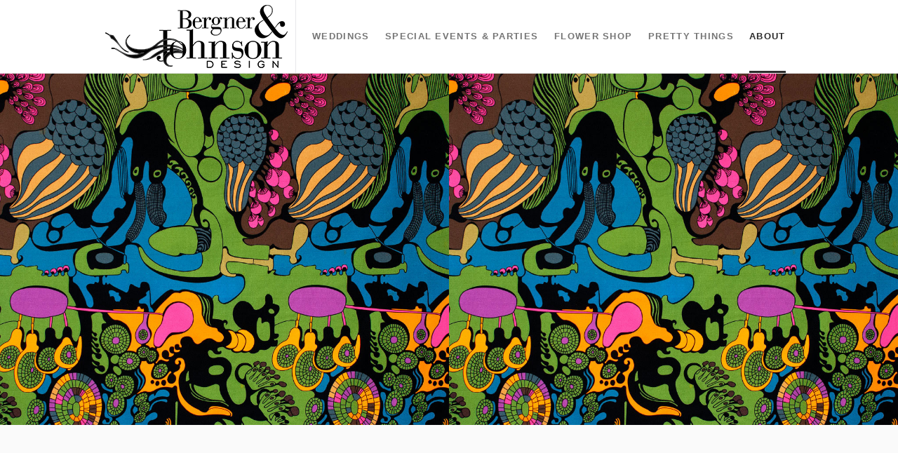

--- FILE ---
content_type: text/html; charset=UTF-8
request_url: https://bergnerandjohnson.com/about/
body_size: 10156
content:
<!DOCTYPE html>
<html lang="en-US" class="cmsmasters_html">
<head>
<meta charset="UTF-8" />
<meta name="viewport" content="width=device-width, initial-scale=1, maximum-scale=1" />
<meta name="format-detection" content="telephone=no" />
<link rel="profile" href="//gmpg.org/xfn/11" />
<link rel="pingback" href="https://bergnerandjohnson.com/xmlrpc.php" />
<title>About &#8211; Bergner &amp; Johnson</title>
<meta name='robots' content='max-image-preview:large' />
<link rel="alternate" type="application/rss+xml" title="Bergner &amp; Johnson &raquo; Feed" href="https://bergnerandjohnson.com/feed/" />
<link rel="alternate" type="application/rss+xml" title="Bergner &amp; Johnson &raquo; Comments Feed" href="https://bergnerandjohnson.com/comments/feed/" />
<script type="text/javascript">
window._wpemojiSettings = {"baseUrl":"https:\/\/s.w.org\/images\/core\/emoji\/14.0.0\/72x72\/","ext":".png","svgUrl":"https:\/\/s.w.org\/images\/core\/emoji\/14.0.0\/svg\/","svgExt":".svg","source":{"concatemoji":"https:\/\/bergnerandjohnson.com\/wp-includes\/js\/wp-emoji-release.min.js?ver=6.3.1"}};
/*! This file is auto-generated */
!function(i,n){var o,s,e;function c(e){try{var t={supportTests:e,timestamp:(new Date).valueOf()};sessionStorage.setItem(o,JSON.stringify(t))}catch(e){}}function p(e,t,n){e.clearRect(0,0,e.canvas.width,e.canvas.height),e.fillText(t,0,0);var t=new Uint32Array(e.getImageData(0,0,e.canvas.width,e.canvas.height).data),r=(e.clearRect(0,0,e.canvas.width,e.canvas.height),e.fillText(n,0,0),new Uint32Array(e.getImageData(0,0,e.canvas.width,e.canvas.height).data));return t.every(function(e,t){return e===r[t]})}function u(e,t,n){switch(t){case"flag":return n(e,"\ud83c\udff3\ufe0f\u200d\u26a7\ufe0f","\ud83c\udff3\ufe0f\u200b\u26a7\ufe0f")?!1:!n(e,"\ud83c\uddfa\ud83c\uddf3","\ud83c\uddfa\u200b\ud83c\uddf3")&&!n(e,"\ud83c\udff4\udb40\udc67\udb40\udc62\udb40\udc65\udb40\udc6e\udb40\udc67\udb40\udc7f","\ud83c\udff4\u200b\udb40\udc67\u200b\udb40\udc62\u200b\udb40\udc65\u200b\udb40\udc6e\u200b\udb40\udc67\u200b\udb40\udc7f");case"emoji":return!n(e,"\ud83e\udef1\ud83c\udffb\u200d\ud83e\udef2\ud83c\udfff","\ud83e\udef1\ud83c\udffb\u200b\ud83e\udef2\ud83c\udfff")}return!1}function f(e,t,n){var r="undefined"!=typeof WorkerGlobalScope&&self instanceof WorkerGlobalScope?new OffscreenCanvas(300,150):i.createElement("canvas"),a=r.getContext("2d",{willReadFrequently:!0}),o=(a.textBaseline="top",a.font="600 32px Arial",{});return e.forEach(function(e){o[e]=t(a,e,n)}),o}function t(e){var t=i.createElement("script");t.src=e,t.defer=!0,i.head.appendChild(t)}"undefined"!=typeof Promise&&(o="wpEmojiSettingsSupports",s=["flag","emoji"],n.supports={everything:!0,everythingExceptFlag:!0},e=new Promise(function(e){i.addEventListener("DOMContentLoaded",e,{once:!0})}),new Promise(function(t){var n=function(){try{var e=JSON.parse(sessionStorage.getItem(o));if("object"==typeof e&&"number"==typeof e.timestamp&&(new Date).valueOf()<e.timestamp+604800&&"object"==typeof e.supportTests)return e.supportTests}catch(e){}return null}();if(!n){if("undefined"!=typeof Worker&&"undefined"!=typeof OffscreenCanvas&&"undefined"!=typeof URL&&URL.createObjectURL&&"undefined"!=typeof Blob)try{var e="postMessage("+f.toString()+"("+[JSON.stringify(s),u.toString(),p.toString()].join(",")+"));",r=new Blob([e],{type:"text/javascript"}),a=new Worker(URL.createObjectURL(r),{name:"wpTestEmojiSupports"});return void(a.onmessage=function(e){c(n=e.data),a.terminate(),t(n)})}catch(e){}c(n=f(s,u,p))}t(n)}).then(function(e){for(var t in e)n.supports[t]=e[t],n.supports.everything=n.supports.everything&&n.supports[t],"flag"!==t&&(n.supports.everythingExceptFlag=n.supports.everythingExceptFlag&&n.supports[t]);n.supports.everythingExceptFlag=n.supports.everythingExceptFlag&&!n.supports.flag,n.DOMReady=!1,n.readyCallback=function(){n.DOMReady=!0}}).then(function(){return e}).then(function(){var e;n.supports.everything||(n.readyCallback(),(e=n.source||{}).concatemoji?t(e.concatemoji):e.wpemoji&&e.twemoji&&(t(e.twemoji),t(e.wpemoji)))}))}((window,document),window._wpemojiSettings);
</script>
<style type="text/css">
img.wp-smiley,
img.emoji {
	display: inline !important;
	border: none !important;
	box-shadow: none !important;
	height: 1em !important;
	width: 1em !important;
	margin: 0 0.07em !important;
	vertical-align: -0.1em !important;
	background: none !important;
	padding: 0 !important;
}
</style>
	<link rel='stylesheet' id='wp-block-library-css' href='https://bergnerandjohnson.com/wp-includes/css/dist/block-library/style.min.css?ver=6.3.1' type='text/css' media='all' />
<style id='classic-theme-styles-inline-css' type='text/css'>
/*! This file is auto-generated */
.wp-block-button__link{color:#fff;background-color:#32373c;border-radius:9999px;box-shadow:none;text-decoration:none;padding:calc(.667em + 2px) calc(1.333em + 2px);font-size:1.125em}.wp-block-file__button{background:#32373c;color:#fff;text-decoration:none}
</style>
<style id='global-styles-inline-css' type='text/css'>
body{--wp--preset--color--black: #000000;--wp--preset--color--cyan-bluish-gray: #abb8c3;--wp--preset--color--white: #ffffff;--wp--preset--color--pale-pink: #f78da7;--wp--preset--color--vivid-red: #cf2e2e;--wp--preset--color--luminous-vivid-orange: #ff6900;--wp--preset--color--luminous-vivid-amber: #fcb900;--wp--preset--color--light-green-cyan: #7bdcb5;--wp--preset--color--vivid-green-cyan: #00d084;--wp--preset--color--pale-cyan-blue: #8ed1fc;--wp--preset--color--vivid-cyan-blue: #0693e3;--wp--preset--color--vivid-purple: #9b51e0;--wp--preset--color--color-1: #000000;--wp--preset--color--color-2: #ffffff;--wp--preset--color--color-3: #797979;--wp--preset--color--color-4: #4c4c4c;--wp--preset--color--color-5: #787b80;--wp--preset--color--color-6: #16202f;--wp--preset--color--color-7: #fafafa;--wp--preset--color--color-8: #d8dadc;--wp--preset--gradient--vivid-cyan-blue-to-vivid-purple: linear-gradient(135deg,rgba(6,147,227,1) 0%,rgb(155,81,224) 100%);--wp--preset--gradient--light-green-cyan-to-vivid-green-cyan: linear-gradient(135deg,rgb(122,220,180) 0%,rgb(0,208,130) 100%);--wp--preset--gradient--luminous-vivid-amber-to-luminous-vivid-orange: linear-gradient(135deg,rgba(252,185,0,1) 0%,rgba(255,105,0,1) 100%);--wp--preset--gradient--luminous-vivid-orange-to-vivid-red: linear-gradient(135deg,rgba(255,105,0,1) 0%,rgb(207,46,46) 100%);--wp--preset--gradient--very-light-gray-to-cyan-bluish-gray: linear-gradient(135deg,rgb(238,238,238) 0%,rgb(169,184,195) 100%);--wp--preset--gradient--cool-to-warm-spectrum: linear-gradient(135deg,rgb(74,234,220) 0%,rgb(151,120,209) 20%,rgb(207,42,186) 40%,rgb(238,44,130) 60%,rgb(251,105,98) 80%,rgb(254,248,76) 100%);--wp--preset--gradient--blush-light-purple: linear-gradient(135deg,rgb(255,206,236) 0%,rgb(152,150,240) 100%);--wp--preset--gradient--blush-bordeaux: linear-gradient(135deg,rgb(254,205,165) 0%,rgb(254,45,45) 50%,rgb(107,0,62) 100%);--wp--preset--gradient--luminous-dusk: linear-gradient(135deg,rgb(255,203,112) 0%,rgb(199,81,192) 50%,rgb(65,88,208) 100%);--wp--preset--gradient--pale-ocean: linear-gradient(135deg,rgb(255,245,203) 0%,rgb(182,227,212) 50%,rgb(51,167,181) 100%);--wp--preset--gradient--electric-grass: linear-gradient(135deg,rgb(202,248,128) 0%,rgb(113,206,126) 100%);--wp--preset--gradient--midnight: linear-gradient(135deg,rgb(2,3,129) 0%,rgb(40,116,252) 100%);--wp--preset--font-size--small: 13px;--wp--preset--font-size--medium: 20px;--wp--preset--font-size--large: 36px;--wp--preset--font-size--x-large: 42px;--wp--preset--spacing--20: 0.44rem;--wp--preset--spacing--30: 0.67rem;--wp--preset--spacing--40: 1rem;--wp--preset--spacing--50: 1.5rem;--wp--preset--spacing--60: 2.25rem;--wp--preset--spacing--70: 3.38rem;--wp--preset--spacing--80: 5.06rem;--wp--preset--shadow--natural: 6px 6px 9px rgba(0, 0, 0, 0.2);--wp--preset--shadow--deep: 12px 12px 50px rgba(0, 0, 0, 0.4);--wp--preset--shadow--sharp: 6px 6px 0px rgba(0, 0, 0, 0.2);--wp--preset--shadow--outlined: 6px 6px 0px -3px rgba(255, 255, 255, 1), 6px 6px rgba(0, 0, 0, 1);--wp--preset--shadow--crisp: 6px 6px 0px rgba(0, 0, 0, 1);}:where(.is-layout-flex){gap: 0.5em;}:where(.is-layout-grid){gap: 0.5em;}body .is-layout-flow > .alignleft{float: left;margin-inline-start: 0;margin-inline-end: 2em;}body .is-layout-flow > .alignright{float: right;margin-inline-start: 2em;margin-inline-end: 0;}body .is-layout-flow > .aligncenter{margin-left: auto !important;margin-right: auto !important;}body .is-layout-constrained > .alignleft{float: left;margin-inline-start: 0;margin-inline-end: 2em;}body .is-layout-constrained > .alignright{float: right;margin-inline-start: 2em;margin-inline-end: 0;}body .is-layout-constrained > .aligncenter{margin-left: auto !important;margin-right: auto !important;}body .is-layout-constrained > :where(:not(.alignleft):not(.alignright):not(.alignfull)){max-width: var(--wp--style--global--content-size);margin-left: auto !important;margin-right: auto !important;}body .is-layout-constrained > .alignwide{max-width: var(--wp--style--global--wide-size);}body .is-layout-flex{display: flex;}body .is-layout-flex{flex-wrap: wrap;align-items: center;}body .is-layout-flex > *{margin: 0;}body .is-layout-grid{display: grid;}body .is-layout-grid > *{margin: 0;}:where(.wp-block-columns.is-layout-flex){gap: 2em;}:where(.wp-block-columns.is-layout-grid){gap: 2em;}:where(.wp-block-post-template.is-layout-flex){gap: 1.25em;}:where(.wp-block-post-template.is-layout-grid){gap: 1.25em;}.has-black-color{color: var(--wp--preset--color--black) !important;}.has-cyan-bluish-gray-color{color: var(--wp--preset--color--cyan-bluish-gray) !important;}.has-white-color{color: var(--wp--preset--color--white) !important;}.has-pale-pink-color{color: var(--wp--preset--color--pale-pink) !important;}.has-vivid-red-color{color: var(--wp--preset--color--vivid-red) !important;}.has-luminous-vivid-orange-color{color: var(--wp--preset--color--luminous-vivid-orange) !important;}.has-luminous-vivid-amber-color{color: var(--wp--preset--color--luminous-vivid-amber) !important;}.has-light-green-cyan-color{color: var(--wp--preset--color--light-green-cyan) !important;}.has-vivid-green-cyan-color{color: var(--wp--preset--color--vivid-green-cyan) !important;}.has-pale-cyan-blue-color{color: var(--wp--preset--color--pale-cyan-blue) !important;}.has-vivid-cyan-blue-color{color: var(--wp--preset--color--vivid-cyan-blue) !important;}.has-vivid-purple-color{color: var(--wp--preset--color--vivid-purple) !important;}.has-black-background-color{background-color: var(--wp--preset--color--black) !important;}.has-cyan-bluish-gray-background-color{background-color: var(--wp--preset--color--cyan-bluish-gray) !important;}.has-white-background-color{background-color: var(--wp--preset--color--white) !important;}.has-pale-pink-background-color{background-color: var(--wp--preset--color--pale-pink) !important;}.has-vivid-red-background-color{background-color: var(--wp--preset--color--vivid-red) !important;}.has-luminous-vivid-orange-background-color{background-color: var(--wp--preset--color--luminous-vivid-orange) !important;}.has-luminous-vivid-amber-background-color{background-color: var(--wp--preset--color--luminous-vivid-amber) !important;}.has-light-green-cyan-background-color{background-color: var(--wp--preset--color--light-green-cyan) !important;}.has-vivid-green-cyan-background-color{background-color: var(--wp--preset--color--vivid-green-cyan) !important;}.has-pale-cyan-blue-background-color{background-color: var(--wp--preset--color--pale-cyan-blue) !important;}.has-vivid-cyan-blue-background-color{background-color: var(--wp--preset--color--vivid-cyan-blue) !important;}.has-vivid-purple-background-color{background-color: var(--wp--preset--color--vivid-purple) !important;}.has-black-border-color{border-color: var(--wp--preset--color--black) !important;}.has-cyan-bluish-gray-border-color{border-color: var(--wp--preset--color--cyan-bluish-gray) !important;}.has-white-border-color{border-color: var(--wp--preset--color--white) !important;}.has-pale-pink-border-color{border-color: var(--wp--preset--color--pale-pink) !important;}.has-vivid-red-border-color{border-color: var(--wp--preset--color--vivid-red) !important;}.has-luminous-vivid-orange-border-color{border-color: var(--wp--preset--color--luminous-vivid-orange) !important;}.has-luminous-vivid-amber-border-color{border-color: var(--wp--preset--color--luminous-vivid-amber) !important;}.has-light-green-cyan-border-color{border-color: var(--wp--preset--color--light-green-cyan) !important;}.has-vivid-green-cyan-border-color{border-color: var(--wp--preset--color--vivid-green-cyan) !important;}.has-pale-cyan-blue-border-color{border-color: var(--wp--preset--color--pale-cyan-blue) !important;}.has-vivid-cyan-blue-border-color{border-color: var(--wp--preset--color--vivid-cyan-blue) !important;}.has-vivid-purple-border-color{border-color: var(--wp--preset--color--vivid-purple) !important;}.has-vivid-cyan-blue-to-vivid-purple-gradient-background{background: var(--wp--preset--gradient--vivid-cyan-blue-to-vivid-purple) !important;}.has-light-green-cyan-to-vivid-green-cyan-gradient-background{background: var(--wp--preset--gradient--light-green-cyan-to-vivid-green-cyan) !important;}.has-luminous-vivid-amber-to-luminous-vivid-orange-gradient-background{background: var(--wp--preset--gradient--luminous-vivid-amber-to-luminous-vivid-orange) !important;}.has-luminous-vivid-orange-to-vivid-red-gradient-background{background: var(--wp--preset--gradient--luminous-vivid-orange-to-vivid-red) !important;}.has-very-light-gray-to-cyan-bluish-gray-gradient-background{background: var(--wp--preset--gradient--very-light-gray-to-cyan-bluish-gray) !important;}.has-cool-to-warm-spectrum-gradient-background{background: var(--wp--preset--gradient--cool-to-warm-spectrum) !important;}.has-blush-light-purple-gradient-background{background: var(--wp--preset--gradient--blush-light-purple) !important;}.has-blush-bordeaux-gradient-background{background: var(--wp--preset--gradient--blush-bordeaux) !important;}.has-luminous-dusk-gradient-background{background: var(--wp--preset--gradient--luminous-dusk) !important;}.has-pale-ocean-gradient-background{background: var(--wp--preset--gradient--pale-ocean) !important;}.has-electric-grass-gradient-background{background: var(--wp--preset--gradient--electric-grass) !important;}.has-midnight-gradient-background{background: var(--wp--preset--gradient--midnight) !important;}.has-small-font-size{font-size: var(--wp--preset--font-size--small) !important;}.has-medium-font-size{font-size: var(--wp--preset--font-size--medium) !important;}.has-large-font-size{font-size: var(--wp--preset--font-size--large) !important;}.has-x-large-font-size{font-size: var(--wp--preset--font-size--x-large) !important;}
.wp-block-navigation a:where(:not(.wp-element-button)){color: inherit;}
:where(.wp-block-post-template.is-layout-flex){gap: 1.25em;}:where(.wp-block-post-template.is-layout-grid){gap: 1.25em;}
:where(.wp-block-columns.is-layout-flex){gap: 2em;}:where(.wp-block-columns.is-layout-grid){gap: 2em;}
.wp-block-pullquote{font-size: 1.5em;line-height: 1.6;}
</style>
<link rel='stylesheet' id='galleria-metropolia-theme-style-css' href='https://bergnerandjohnson.com/wp-content/themes/galleria-metropolia/style.css?ver=1.0.0' type='text/css' media='screen, print' />
<link rel='stylesheet' id='galleria-metropolia-style-css' href='https://bergnerandjohnson.com/wp-content/themes/galleria-metropolia/theme-framework/theme-style/css/style.css?ver=1.0.0' type='text/css' media='screen, print' />
<style id='galleria-metropolia-style-inline-css' type='text/css'>

	.header_mid .header_mid_inner .logo_wrap {
		width : 260px;
	}

	.header_mid_inner .logo img.logo_retina {
		width : 280.5px;
	}
	
	.header_mid_scroll .header_mid_inner .logo img.logo_retina {
		width : auto;
	}


		.headline_aligner, 
		.cmsmasters_breadcrumbs_aligner {
			min-height:312px;
		}
		

		
		#page .cmsmasters_social_icon_color.cmsmasters_social_icon_1 {
			color:rgba(22,32,47,0.5);
		}
		
		
		#page .cmsmasters_social_icon_color.cmsmasters_social_icon_1:hover {
			color:#16202f;
		}
		
		#page .cmsmasters_social_icon_color.cmsmasters_social_icon_2 {
			color:rgba(22,32,47,0.5);
		}
		
		
		#page .cmsmasters_social_icon_color.cmsmasters_social_icon_2:hover {
			color:#16202f;
		}
		
		#page .cmsmasters_social_icon_color.cmsmasters_social_icon_3 {
			color:rgba(22,32,47,0.5);
		}
		
		
		#page .cmsmasters_social_icon_color.cmsmasters_social_icon_3:hover {
			color:#16202f;
		}
		
		#page .cmsmasters_social_icon_color.cmsmasters_social_icon_4 {
			color:rgba(22,32,47,0.5);
		}
		
		
		#page .cmsmasters_social_icon_color.cmsmasters_social_icon_4:hover {
			color:#16202f;
		}
		
		#page .cmsmasters_social_icon_color.cmsmasters_social_icon_5 {
			color:rgba(22,32,47,0.5);
		}
		
		
		#page .cmsmasters_social_icon_color.cmsmasters_social_icon_5:hover {
			color:#16202f;
		}

	.header_top {
		height : 38px;
	}
	
	.header_mid {
		height : 105px;
	}
	
	.header_bot {
		height : 60px;
	}
	
	#page.cmsmasters_heading_after_header #middle, 
	#page.cmsmasters_heading_under_header #middle .headline .headline_outer {
		padding-top : 105px;
	}
	
	#page.cmsmasters_heading_after_header.enable_header_top #middle, 
	#page.cmsmasters_heading_under_header.enable_header_top #middle .headline .headline_outer {
		padding-top : 143px;
	}
	
	#page.cmsmasters_heading_after_header.enable_header_bottom #middle, 
	#page.cmsmasters_heading_under_header.enable_header_bottom #middle .headline .headline_outer {
		padding-top : 165px;
	}
	
	#page.cmsmasters_heading_after_header.enable_header_top.enable_header_bottom #middle, 
	#page.cmsmasters_heading_under_header.enable_header_top.enable_header_bottom #middle .headline .headline_outer {
		padding-top : 203px;
	}
	
	@media only screen and (max-width: 1024px) {
		.header_top,
		.header_mid,
		.header_bot {
			height : auto;
		}
		
		.header_mid .header_mid_inner > div {
			height : 105px;
		}
		
		.header_bot .header_bot_inner > div {
			height : 60px;
		}
		
		#page.cmsmasters_heading_after_header #middle, 
		#page.cmsmasters_heading_under_header #middle .headline .headline_outer, 
		#page.cmsmasters_heading_after_header.enable_header_top #middle, 
		#page.cmsmasters_heading_under_header.enable_header_top #middle .headline .headline_outer, 
		#page.cmsmasters_heading_after_header.enable_header_bottom #middle, 
		#page.cmsmasters_heading_under_header.enable_header_bottom #middle .headline .headline_outer, 
		#page.cmsmasters_heading_after_header.enable_header_top.enable_header_bottom #middle, 
		#page.cmsmasters_heading_under_header.enable_header_top.enable_header_bottom #middle .headline .headline_outer {
			padding-top : 0 !important;
		}
	}
	
	@media only screen and (max-width: 768px) {
		.header_mid .header_mid_inner > div, 
		.header_bot .header_bot_inner > div {
			height:auto;
		}
	}
#page .cmsmasters_rounded_button {
    width: 100px;
    padding: 28px 10px;
}
</style>
<link rel='stylesheet' id='galleria-metropolia-adaptive-css' href='https://bergnerandjohnson.com/wp-content/themes/galleria-metropolia/theme-framework/theme-style/css/adaptive.css?ver=1.0.0' type='text/css' media='screen, print' />
<link rel='stylesheet' id='galleria-metropolia-retina-css' href='https://bergnerandjohnson.com/wp-content/themes/galleria-metropolia/theme-framework/theme-style/css/retina.css?ver=1.0.0' type='text/css' media='screen' />
<style id='galleria-metropolia-retina-inline-css' type='text/css'>
#cmsmasters_row_he3avohv8l { 
	background-image: url(https://bergnerandjohnson.com/wp-content/uploads/2018/04/about.jpg); 
	background-position: top center; 
	background-repeat: no-repeat; 
	background-attachment: scroll; 
	background-size: cover; 
} 

#cmsmasters_row_he3avohv8l .cmsmasters_row_outer_parent { 
	padding-top: 250px; 
} 

#cmsmasters_row_he3avohv8l .cmsmasters_row_outer_parent { 
	padding-bottom: 250px; 
} 


#cmsmasters_row_78x6zwshsq .cmsmasters_row_outer_parent { 
	padding-top: 150px; 
} 

#cmsmasters_row_78x6zwshsq .cmsmasters_row_outer_parent { 
	padding-bottom: 150px; 
} 



#cmsmasters_heading_gp0yq39fna { 
	text-align:center; 
	margin-top:0px; 
	margin-bottom:20px; 
} 

#cmsmasters_heading_gp0yq39fna .cmsmasters_heading { 
	text-align:center; 
} 

#cmsmasters_heading_gp0yq39fna .cmsmasters_heading, #cmsmasters_heading_gp0yq39fna .cmsmasters_heading a { 
} 

#cmsmasters_heading_gp0yq39fna .cmsmasters_heading a:hover { 
} 

#cmsmasters_heading_gp0yq39fna .cmsmasters_heading_divider { 
} 


#cmsmasters_row_43x0c39pri .cmsmasters_row_outer_parent { 
	padding-top: 150px; 
} 

#cmsmasters_row_43x0c39pri .cmsmasters_row_outer_parent { 
	padding-bottom: 150px; 
} 



#cmsmasters_heading_3ox5820a0m { 
	text-align:center; 
	margin-top:0px; 
	margin-bottom:20px; 
} 

#cmsmasters_heading_3ox5820a0m .cmsmasters_heading { 
	text-align:center; 
} 

#cmsmasters_heading_3ox5820a0m .cmsmasters_heading, #cmsmasters_heading_3ox5820a0m .cmsmasters_heading a { 
} 

#cmsmasters_heading_3ox5820a0m .cmsmasters_heading a:hover { 
} 

#cmsmasters_heading_3ox5820a0m .cmsmasters_heading_divider { 
} 


#cmsmasters_row_l5pseiepf6 .cmsmasters_row_outer_parent { 
	padding-top: 150px; 
} 

#cmsmasters_row_l5pseiepf6 .cmsmasters_row_outer_parent { 
	padding-bottom: 150px; 
} 



#cmsmasters_heading_wumuzgzfka { 
	text-align:center; 
	margin-top:0px; 
	margin-bottom:20px; 
} 

#cmsmasters_heading_wumuzgzfka .cmsmasters_heading { 
	text-align:center; 
} 

#cmsmasters_heading_wumuzgzfka .cmsmasters_heading, #cmsmasters_heading_wumuzgzfka .cmsmasters_heading a { 
} 

#cmsmasters_heading_wumuzgzfka .cmsmasters_heading a:hover { 
} 

#cmsmasters_heading_wumuzgzfka .cmsmasters_heading_divider { 
} 



</style>
<link rel='stylesheet' id='galleria-metropolia-icons-css' href='https://bergnerandjohnson.com/wp-content/themes/galleria-metropolia/css/fontello.css?ver=1.0.0' type='text/css' media='screen' />
<link rel='stylesheet' id='galleria-metropolia-icons-custom-css' href='https://bergnerandjohnson.com/wp-content/themes/galleria-metropolia/theme-vars/theme-style/css/fontello-custom.css?ver=1.0.0' type='text/css' media='screen' />
<link rel='stylesheet' id='animate-css' href='https://bergnerandjohnson.com/wp-content/themes/galleria-metropolia/css/animate.css?ver=1.0.0' type='text/css' media='screen' />
<link rel='stylesheet' id='ilightbox-css' href='https://bergnerandjohnson.com/wp-content/themes/galleria-metropolia/css/ilightbox.css?ver=2.2.0' type='text/css' media='screen' />
<link rel='stylesheet' id='ilightbox-skin-dark-css' href='https://bergnerandjohnson.com/wp-content/themes/galleria-metropolia/css/ilightbox-skins/dark-skin.css?ver=2.2.0' type='text/css' media='screen' />
<link rel='stylesheet' id='galleria-metropolia-fonts-schemes-css' href='https://bergnerandjohnson.com/wp-content/uploads/cmsmasters_styles/galleria-metropolia.css?ver=1.0.0' type='text/css' media='screen' />
<link rel='stylesheet' id='galleria-metropolia-gutenberg-frontend-style-css' href='https://bergnerandjohnson.com/wp-content/themes/galleria-metropolia/gutenberg/cmsmasters-framework/theme-style/css/frontend-style.css?ver=1.0.0' type='text/css' media='screen' />
<link rel='stylesheet' id='galleria-metropolia-child-style-css' href='https://bergnerandjohnson.com/wp-content/themes/galleria-metropolia-child/style.css?ver=1.0.0' type='text/css' media='screen, print' />
<script type='text/javascript' src='https://bergnerandjohnson.com/wp-includes/js/jquery/jquery.min.js?ver=3.7.0' id='jquery-core-js'></script>
<script type='text/javascript' src='https://bergnerandjohnson.com/wp-includes/js/jquery/jquery-migrate.min.js?ver=3.4.1' id='jquery-migrate-js'></script>
<script type='text/javascript' src='https://bergnerandjohnson.com/wp-content/themes/galleria-metropolia/js/debounced-resize.min.js?ver=1.0.0' id='debounced-resize-js'></script>
<script type='text/javascript' src='https://bergnerandjohnson.com/wp-content/themes/galleria-metropolia/js/modernizr.min.js?ver=1.0.0' id='modernizr-js'></script>
<script type='text/javascript' src='https://bergnerandjohnson.com/wp-content/themes/galleria-metropolia/js/respond.min.js?ver=1.0.0' id='respond-js'></script>
<script type='text/javascript' src='https://bergnerandjohnson.com/wp-content/themes/galleria-metropolia/js/jquery.iLightBox.min.js?ver=2.2.0' id='iLightBox-js'></script>
<link rel="https://api.w.org/" href="https://bergnerandjohnson.com/wp-json/" /><link rel="alternate" type="application/json" href="https://bergnerandjohnson.com/wp-json/wp/v2/pages/16571" /><link rel="EditURI" type="application/rsd+xml" title="RSD" href="https://bergnerandjohnson.com/xmlrpc.php?rsd" />
<meta name="generator" content="WordPress 6.3.1" />
<link rel="canonical" href="https://bergnerandjohnson.com/about/" />
<link rel='shortlink' href='https://bergnerandjohnson.com/?p=16571' />
<link rel="alternate" type="application/json+oembed" href="https://bergnerandjohnson.com/wp-json/oembed/1.0/embed?url=https%3A%2F%2Fbergnerandjohnson.com%2Fabout%2F" />
<link rel="alternate" type="text/xml+oembed" href="https://bergnerandjohnson.com/wp-json/oembed/1.0/embed?url=https%3A%2F%2Fbergnerandjohnson.com%2Fabout%2F&#038;format=xml" />
		<script>
			document.documentElement.className = document.documentElement.className.replace( 'no-js', 'js' );
		</script>
				<style>
			.no-js img.lazyload { display: none; }
			figure.wp-block-image img.lazyloading { min-width: 150px; }
							.lazyload, .lazyloading { opacity: 0; }
				.lazyloaded {
					opacity: 1;
					transition: opacity 400ms;
					transition-delay: 0ms;
				}
					</style>
		<meta name="generator" content="Powered by Slider Revolution 6.6.12 - responsive, Mobile-Friendly Slider Plugin for WordPress with comfortable drag and drop interface." />
<link rel="icon" href="https://bergnerandjohnson.com/wp-content/uploads/2020/01/cropped-tulips-32x32.jpg" sizes="32x32" />
<link rel="icon" href="https://bergnerandjohnson.com/wp-content/uploads/2020/01/cropped-tulips-192x192.jpg" sizes="192x192" />
<link rel="apple-touch-icon" href="https://bergnerandjohnson.com/wp-content/uploads/2020/01/cropped-tulips-180x180.jpg" />
<meta name="msapplication-TileImage" content="https://bergnerandjohnson.com/wp-content/uploads/2020/01/cropped-tulips-270x270.jpg" />
<script>function setREVStartSize(e){
			//window.requestAnimationFrame(function() {
				window.RSIW = window.RSIW===undefined ? window.innerWidth : window.RSIW;
				window.RSIH = window.RSIH===undefined ? window.innerHeight : window.RSIH;
				try {
					var pw = document.getElementById(e.c).parentNode.offsetWidth,
						newh;
					pw = pw===0 || isNaN(pw) || (e.l=="fullwidth" || e.layout=="fullwidth") ? window.RSIW : pw;
					e.tabw = e.tabw===undefined ? 0 : parseInt(e.tabw);
					e.thumbw = e.thumbw===undefined ? 0 : parseInt(e.thumbw);
					e.tabh = e.tabh===undefined ? 0 : parseInt(e.tabh);
					e.thumbh = e.thumbh===undefined ? 0 : parseInt(e.thumbh);
					e.tabhide = e.tabhide===undefined ? 0 : parseInt(e.tabhide);
					e.thumbhide = e.thumbhide===undefined ? 0 : parseInt(e.thumbhide);
					e.mh = e.mh===undefined || e.mh=="" || e.mh==="auto" ? 0 : parseInt(e.mh,0);
					if(e.layout==="fullscreen" || e.l==="fullscreen")
						newh = Math.max(e.mh,window.RSIH);
					else{
						e.gw = Array.isArray(e.gw) ? e.gw : [e.gw];
						for (var i in e.rl) if (e.gw[i]===undefined || e.gw[i]===0) e.gw[i] = e.gw[i-1];
						e.gh = e.el===undefined || e.el==="" || (Array.isArray(e.el) && e.el.length==0)? e.gh : e.el;
						e.gh = Array.isArray(e.gh) ? e.gh : [e.gh];
						for (var i in e.rl) if (e.gh[i]===undefined || e.gh[i]===0) e.gh[i] = e.gh[i-1];
											
						var nl = new Array(e.rl.length),
							ix = 0,
							sl;
						e.tabw = e.tabhide>=pw ? 0 : e.tabw;
						e.thumbw = e.thumbhide>=pw ? 0 : e.thumbw;
						e.tabh = e.tabhide>=pw ? 0 : e.tabh;
						e.thumbh = e.thumbhide>=pw ? 0 : e.thumbh;
						for (var i in e.rl) nl[i] = e.rl[i]<window.RSIW ? 0 : e.rl[i];
						sl = nl[0];
						for (var i in nl) if (sl>nl[i] && nl[i]>0) { sl = nl[i]; ix=i;}
						var m = pw>(e.gw[ix]+e.tabw+e.thumbw) ? 1 : (pw-(e.tabw+e.thumbw)) / (e.gw[ix]);
						newh =  (e.gh[ix] * m) + (e.tabh + e.thumbh);
					}
					var el = document.getElementById(e.c);
					if (el!==null && el) el.style.height = newh+"px";
					el = document.getElementById(e.c+"_wrapper");
					if (el!==null && el) {
						el.style.height = newh+"px";
						el.style.display = "block";
					}
				} catch(e){
					console.log("Failure at Presize of Slider:" + e)
				}
			//});
		  };</script>
</head>
<body class="page-template-default page page-id-16571">


<!-- Start Page -->
<div id="page" class="chrome_only cmsmasters_liquid fixed_header cmsmasters_heading_after_header hfeed site">

<!-- Start Main -->
<div id="main">


<!-- Start Header -->
<header id="header">
	<div class="header_mid" data-height="105"><div class="header_mid_outer"><div class="header_mid_inner"><div class="logo_wrap"><a href="https://bergnerandjohnson.com/" title="Bergner &amp; Johnson" class="logo">
	<img  alt="Bergner &amp; Johnson" data-src="https://bergnerandjohnson.com/wp-content/uploads/2020/06/logo.png" class="lazyload" src="[data-uri]" /><noscript><img src="https://bergnerandjohnson.com/wp-content/uploads/2020/06/logo.png" alt="Bergner &amp; Johnson" /></noscript><img   alt="Bergner &amp; Johnson" width="281" height="97" data-src="https://bergnerandjohnson.com/wp-content/uploads/2018/03/BJ_black-x2.png" class="logo_retina lazyload" src="[data-uri]" /><noscript><img class="logo_retina" src="https://bergnerandjohnson.com/wp-content/uploads/2018/03/BJ_black-x2.png" alt="Bergner &amp; Johnson" width="281" height="97" /></noscript></a>
</div><div class="header_mid_inner_cont"><div class="resp_mid_nav_wrap"><div class="resp_mid_nav_outer"><a class="responsive_nav resp_mid_nav cmsmasters_theme_icon_resp_nav" href="javascript:void(0)"></a></div></div></div><!-- Start Navigation --><div class="mid_nav_wrap"><nav><div class="menu-main-menu-container"><ul id="navigation" class="mid_nav navigation"><li id="menu-item-14904" class="menu-item menu-item-type-post_type menu-item-object-page menu-item-14904 menu-item-depth-0"><a href="https://bergnerandjohnson.com/weddings/"><span class="nav_item_wrap"><span class="nav_title">Weddings</span></span></a></li>
<li id="menu-item-14903" class="menu-item menu-item-type-post_type menu-item-object-page menu-item-14903 menu-item-depth-0"><a href="https://bergnerandjohnson.com/our-events/"><span class="nav_item_wrap"><span class="nav_title">Special Events &#038; Parties</span></span></a></li>
<li id="menu-item-16346" class="menu-item menu-item-type-custom menu-item-object-custom menu-item-16346 menu-item-depth-0"><a href="https://shop.bergnerandjohnson.com/"><span class="nav_item_wrap"><span class="nav_title">Flower Shop</span></span></a></li>
<li id="menu-item-16207" class="menu-item menu-item-type-post_type menu-item-object-page menu-item-16207 menu-item-depth-0"><a href="https://bergnerandjohnson.com/gallery/"><span class="nav_item_wrap"><span class="nav_title">Pretty Things</span></span></a></li>
<li id="menu-item-16580" class="menu-item menu-item-type-post_type menu-item-object-page current-menu-item page_item page-item-16571 current_page_item menu-item-16580 menu-item-depth-0"><a href="https://bergnerandjohnson.com/about/"><span class="nav_item_wrap"><span class="nav_title">About</span></span></a></li>
</ul></div></nav></div><!-- Finish Navigation --></div></div></div></header>
<!-- Finish Header -->


<!-- Start Middle -->
<div id="middle">
<div class="headline cmsmasters_color_scheme_default">
				<div class="headline_outer cmsmasters_headline_disabled">
					<div class="headline_color"></div></div></div><div class="middle_inner">
<div class="content_wrap fullwidth">

<!-- Start Content -->
<div class="middle_content entry"></div></div><div id="cmsmasters_row_he3avohv8l" class="cmsmasters_row cmsmasters_color_scheme_default cmsmasters_row_top_default cmsmasters_row_bot_default cmsmasters_row_boxed">
<div class="cmsmasters_row_outer_parent">
<div class="cmsmasters_row_outer">
<div class="cmsmasters_row_inner">
<div class="cmsmasters_row_margin">
<div id="cmsmasters_column_dm6ux6tk3k" class="cmsmasters_column one_first">
<div class="cmsmasters_column_inner"></div></div>
</div>
</div>
</div>
</div>
</div>
<div id="cmsmasters_row_78x6zwshsq" class="cmsmasters_row cmsmasters_color_scheme_default cmsmasters_row_top_default cmsmasters_row_bot_default cmsmasters_row_boxed">
<div class="cmsmasters_row_outer_parent">
<div class="cmsmasters_row_outer">
<div class="cmsmasters_row_inner">
<div class="cmsmasters_row_margin">
<div id="cmsmasters_column_x0mqnhbw8" class="cmsmasters_column one_first">
<div class="cmsmasters_column_inner"><div id="cmsmasters_heading_gp0yq39fna" class="cmsmasters_heading_wrap cmsmasters_heading_align_center">
	<h2 class="cmsmasters_heading">Rebekah Johnson Owner and Creative Director</h2>
</div><div class="cmsmasters_text">
<p><img decoding="async" fetchpriority="high"   alt="Rebekah Johnson - Owner and Creative Director" width="300" height="300" data-srcset="https://bergnerandjohnson.com/wp-content/uploads/2023/09/Rebekah_Johnson-300x300.jpg 300w, https://bergnerandjohnson.com/wp-content/uploads/2023/09/Rebekah_Johnson-1024x1024.jpg 1024w, https://bergnerandjohnson.com/wp-content/uploads/2023/09/Rebekah_Johnson-768x768.jpg 768w, https://bergnerandjohnson.com/wp-content/uploads/2023/09/Rebekah_Johnson-1536x1536.jpg 1536w, https://bergnerandjohnson.com/wp-content/uploads/2023/09/Rebekah_Johnson-180x180.jpg 180w, https://bergnerandjohnson.com/wp-content/uploads/2023/09/Rebekah_Johnson-580x580.jpg 580w, https://bergnerandjohnson.com/wp-content/uploads/2023/09/Rebekah_Johnson-860x860.jpg 860w, https://bergnerandjohnson.com/wp-content/uploads/2023/09/Rebekah_Johnson-1160x1160.jpg 1160w, https://bergnerandjohnson.com/wp-content/uploads/2023/09/Rebekah_Johnson.jpg 1597w"  data-src="https://bergnerandjohnson.com/wp-content/uploads/2023/09/Rebekah_Johnson-300x300.jpg" data-sizes="(max-width: 300px) 100vw, 300px" class="alignright wp-image-16572 size-medium lazyload" src="[data-uri]" /><noscript><img decoding="async" fetchpriority="high" class="alignright wp-image-16572 size-medium" src="https://bergnerandjohnson.com/wp-content/uploads/2023/09/Rebekah_Johnson-300x300.jpg" alt="Rebekah Johnson - Owner and Creative Director" width="300" height="300" srcset="https://bergnerandjohnson.com/wp-content/uploads/2023/09/Rebekah_Johnson-300x300.jpg 300w, https://bergnerandjohnson.com/wp-content/uploads/2023/09/Rebekah_Johnson-1024x1024.jpg 1024w, https://bergnerandjohnson.com/wp-content/uploads/2023/09/Rebekah_Johnson-768x768.jpg 768w, https://bergnerandjohnson.com/wp-content/uploads/2023/09/Rebekah_Johnson-1536x1536.jpg 1536w, https://bergnerandjohnson.com/wp-content/uploads/2023/09/Rebekah_Johnson-180x180.jpg 180w, https://bergnerandjohnson.com/wp-content/uploads/2023/09/Rebekah_Johnson-580x580.jpg 580w, https://bergnerandjohnson.com/wp-content/uploads/2023/09/Rebekah_Johnson-860x860.jpg 860w, https://bergnerandjohnson.com/wp-content/uploads/2023/09/Rebekah_Johnson-1160x1160.jpg 1160w, https://bergnerandjohnson.com/wp-content/uploads/2023/09/Rebekah_Johnson.jpg 1597w" sizes="(max-width: 300px) 100vw, 300px" /></noscript></p>
<p>A native of St. Louis, Missouri, Rebekah Johnson’s passion and talents in the creative arts were encouraged from a very young age. Her love for visual art melded with flowers while she was at the University of Houston studying painting and supporting herself doing flowers for special events with Sarah Bergner. Flowers took over as her primary passion and a career was born.</p>
<p>After living in New York for several years, working with floral luminaries Renny Reynolds, Anthony Todd and Robert Isabel, Rebekah returned to Houston and co-founded Bergner and Johnson Design in 1997.</p>
<p>Some of her favorite events are when she gets to step back in the Art World and create unique and sometimes funky environments for institutions like CAMH and the Menil.</p>
<p>Her work has been featured in Southern Accents Magazine, The Garden Club of America Museum Book, Paper City and Veranda Magazine.</p>
</div>
</div></div>
</div>
</div>
</div>
</div>
</div>
<div id="cmsmasters_row_43x0c39pri" class="cmsmasters_row cmsmasters_color_scheme_default cmsmasters_row_top_default cmsmasters_row_bot_default cmsmasters_row_boxed">
<div class="cmsmasters_row_outer_parent">
<div class="cmsmasters_row_outer">
<div class="cmsmasters_row_inner">
<div class="cmsmasters_row_margin">
<div id="cmsmasters_column_di1iyl2tib" class="cmsmasters_column one_first">
<div class="cmsmasters_column_inner"><div id="cmsmasters_heading_3ox5820a0m" class="cmsmasters_heading_wrap cmsmasters_heading_align_center">
	<h2 class="cmsmasters_heading">Daphne Oberhauser-Gamble General Manager and Shop Floral Designer</h2>
</div><div class="cmsmasters_text">
<p><img decoding="async"   alt="Daphne Oberhauser-Gamble - General Manager and Shop Floral Designer" width="300" height="300" data-srcset="https://bergnerandjohnson.com/wp-content/uploads/2023/09/Daphne-Oberhauser-Gamble-300x300.jpg 300w, https://bergnerandjohnson.com/wp-content/uploads/2023/09/Daphne-Oberhauser-Gamble-1024x1024.jpg 1024w, https://bergnerandjohnson.com/wp-content/uploads/2023/09/Daphne-Oberhauser-Gamble-768x768.jpg 768w, https://bergnerandjohnson.com/wp-content/uploads/2023/09/Daphne-Oberhauser-Gamble-1536x1536.jpg 1536w, https://bergnerandjohnson.com/wp-content/uploads/2023/09/Daphne-Oberhauser-Gamble-180x180.jpg 180w, https://bergnerandjohnson.com/wp-content/uploads/2023/09/Daphne-Oberhauser-Gamble-580x580.jpg 580w, https://bergnerandjohnson.com/wp-content/uploads/2023/09/Daphne-Oberhauser-Gamble-860x860.jpg 860w, https://bergnerandjohnson.com/wp-content/uploads/2023/09/Daphne-Oberhauser-Gamble-1160x1160.jpg 1160w, https://bergnerandjohnson.com/wp-content/uploads/2023/09/Daphne-Oberhauser-Gamble.jpg 1597w"  data-src="https://bergnerandjohnson.com/wp-content/uploads/2023/09/Daphne-Oberhauser-Gamble-300x300.jpg" data-sizes="(max-width: 300px) 100vw, 300px" class="alignright wp-image-16576 size-medium lazyload" src="[data-uri]" /><noscript><img decoding="async" class="alignright wp-image-16576 size-medium" src="https://bergnerandjohnson.com/wp-content/uploads/2023/09/Daphne-Oberhauser-Gamble-300x300.jpg" alt="Daphne Oberhauser-Gamble - General Manager and Shop Floral Designer" width="300" height="300" srcset="https://bergnerandjohnson.com/wp-content/uploads/2023/09/Daphne-Oberhauser-Gamble-300x300.jpg 300w, https://bergnerandjohnson.com/wp-content/uploads/2023/09/Daphne-Oberhauser-Gamble-1024x1024.jpg 1024w, https://bergnerandjohnson.com/wp-content/uploads/2023/09/Daphne-Oberhauser-Gamble-768x768.jpg 768w, https://bergnerandjohnson.com/wp-content/uploads/2023/09/Daphne-Oberhauser-Gamble-1536x1536.jpg 1536w, https://bergnerandjohnson.com/wp-content/uploads/2023/09/Daphne-Oberhauser-Gamble-180x180.jpg 180w, https://bergnerandjohnson.com/wp-content/uploads/2023/09/Daphne-Oberhauser-Gamble-580x580.jpg 580w, https://bergnerandjohnson.com/wp-content/uploads/2023/09/Daphne-Oberhauser-Gamble-860x860.jpg 860w, https://bergnerandjohnson.com/wp-content/uploads/2023/09/Daphne-Oberhauser-Gamble-1160x1160.jpg 1160w, https://bergnerandjohnson.com/wp-content/uploads/2023/09/Daphne-Oberhauser-Gamble.jpg 1597w" sizes="(max-width: 300px) 100vw, 300px" /></noscript></p>
<p>Daphne comes from a long line of artists, and pursued Art Studies at The University of Houston. Her passions – in addition to flowers – are cooking, her bunnies, and nature. She has been an invaluable team member since 2019.</p>
<p>&nbsp;</p>
</div>
</div></div>
</div>
</div>
</div>
</div>
</div>
<div id="cmsmasters_row_l5pseiepf6" class="cmsmasters_row cmsmasters_color_scheme_default cmsmasters_row_top_default cmsmasters_row_bot_default cmsmasters_row_boxed">
<div class="cmsmasters_row_outer_parent">
<div class="cmsmasters_row_outer">
<div class="cmsmasters_row_inner">
<div class="cmsmasters_row_margin">
<div id="cmsmasters_column_nc0c5lejhq" class="cmsmasters_column one_first">
<div class="cmsmasters_column_inner"><div id="cmsmasters_heading_wumuzgzfka" class="cmsmasters_heading_wrap cmsmasters_heading_align_center">
	<h2 class="cmsmasters_heading">Vanessa Gionis Office Manager</h2>
</div><div class="cmsmasters_text">
<p><img decoding="async"   alt="Vanessa-Gionis_" width="300" height="300" data-srcset="https://bergnerandjohnson.com/wp-content/uploads/2023/10/Vanessa-Gionis_-300x300.jpg 300w, https://bergnerandjohnson.com/wp-content/uploads/2023/10/Vanessa-Gionis_-180x180.jpg 180w, https://bergnerandjohnson.com/wp-content/uploads/2023/10/Vanessa-Gionis_.jpg 580w"  data-src="https://bergnerandjohnson.com/wp-content/uploads/2023/10/Vanessa-Gionis_-300x300.jpg" data-sizes="(max-width: 300px) 100vw, 300px" class="alignright wp-image-16581 size-thumbnail lazyload" src="[data-uri]" /><noscript><img decoding="async" class="alignright wp-image-16581 size-thumbnail" src="https://bergnerandjohnson.com/wp-content/uploads/2023/10/Vanessa-Gionis_-300x300.jpg" alt="Vanessa-Gionis_" width="300" height="300" srcset="https://bergnerandjohnson.com/wp-content/uploads/2023/10/Vanessa-Gionis_-300x300.jpg 300w, https://bergnerandjohnson.com/wp-content/uploads/2023/10/Vanessa-Gionis_-180x180.jpg 180w, https://bergnerandjohnson.com/wp-content/uploads/2023/10/Vanessa-Gionis_.jpg 580w" sizes="(max-width: 300px) 100vw, 300px" /></noscript></p>
<p>Vanessa was a stay-at-home mom active in the PTO and other charities until her son, Donovan, graduated from college. Since her return to the workforce in 2022 she has been a great addition to the team.</p>
<p>&nbsp;</p>
</div>
</div></div>
</div>
</div>
</div>
</div>
</div>

<div class="cl"></div><div class="content_wrap fullwidth">

<div class="middle_content entry"></div>
<!-- Finish Content -->



		</div>
	</div>
</div>
<!-- Finish Middle -->
	<!-- Start Bottom -->
	<div id="bottom" class="cmsmasters_color_scheme_default">
		<div class="bottom_bg">
			<div class="bottom_outer">
				<div class="bottom_inner sidebar_layout_131313">
	<aside id="text-2" class="widget widget_text"><h3 class="widgettitle">Extras</h3>			<div class="textwidget"><ul>
<li><a href="https://www.pinterest.com/bergnerandjohnson/">Pinterest</a></li>
<li><a href="https://www.instagram.com/bergnerandjohnsondesigntx/?hl=en">Instagram</a></li>
<li><a href="https://www.facebook.com/bergnerandjohnson/">Facebook</a></li>
</ul>
</div>
		</aside><aside id="text-3" class="widget widget_text"><h3 class="widgettitle">Contact</h3>			<div class="textwidget"><p>Bergner &amp; Johnson Design<br />
519 Pecore St<br />
Houston, TX 77009<br />
713-662-3769</p>
<p>event@bergnerandjohnson.com</p>
</div>
		</aside><aside id="text-4" class="widget widget_text"><h3 class="widgettitle">Open Hours</h3>			<div class="textwidget"><p>Monday: 9:00 a.m. &#8211; 3:00 p.m.<br />
Tuesday &#8211; Friday: 9:00 a.m. &#8211; 4:30 p.m.<br />
Saturday &amp; Sunday: Closed</p>
</div>
		</aside>				</div>
			</div>
		</div>
	</div>
	<!-- Finish Bottom -->
	<a href="javascript:void(0)" id="slide_top" class="cmsmasters_theme_icon_slide_to_top"><span></span></a>
</div>
<!-- Finish Main -->

<!-- Start Footer -->
<footer id="footer">
	<div class="footer cmsmasters_color_scheme_footer cmsmasters_footer_default">
	<div class="footer_inner">
		<div class="footer_inner_cont">
						<span class="footer_copyright copyright">
				Bergner &amp; Johnson Design © 2018 / All Rights Reserved			</span>
		</div>
	</div>
</div></footer>
<!-- Finish Footer -->

</div>
<span class="cmsmasters_responsive_width"></span>
<!-- Finish Page -->


		<script>
			window.RS_MODULES = window.RS_MODULES || {};
			window.RS_MODULES.modules = window.RS_MODULES.modules || {};
			window.RS_MODULES.waiting = window.RS_MODULES.waiting || [];
			window.RS_MODULES.defered = true;
			window.RS_MODULES.moduleWaiting = window.RS_MODULES.moduleWaiting || {};
			window.RS_MODULES.type = 'compiled';
		</script>
		<link rel='stylesheet' id='rs-plugin-settings-css' href='https://bergnerandjohnson.com/wp-content/plugins/revslider/public/assets/css/rs6.css?ver=6.6.12' type='text/css' media='all' />
<style id='rs-plugin-settings-inline-css' type='text/css'>
#rs-demo-id {}
</style>
<script type='text/javascript' src='https://bergnerandjohnson.com/wp-content/plugins/cmsmasters-mega-menu/js/jquery.megaMenu.js?ver=1.2.9' id='megamenu-js'></script>
<script type='text/javascript' src='https://bergnerandjohnson.com/wp-content/plugins/revslider/public/assets/js/rbtools.min.js?ver=6.6.12' defer async id='tp-tools-js'></script>
<script type='text/javascript' src='https://bergnerandjohnson.com/wp-content/plugins/revslider/public/assets/js/rs6.min.js?ver=6.6.12' defer async id='revmin-js'></script>
<script type='text/javascript' src='https://bergnerandjohnson.com/wp-content/themes/galleria-metropolia/js/cmsmasters-hover-slider.min.js?ver=1.0.0' id='cmsmasters-hover-slider-js'></script>
<script type='text/javascript' src='https://bergnerandjohnson.com/wp-content/themes/galleria-metropolia/js/easing.min.js?ver=1.0.0' id='easing-js'></script>
<script type='text/javascript' src='https://bergnerandjohnson.com/wp-content/themes/galleria-metropolia/js/easy-pie-chart.min.js?ver=1.0.0' id='easy-pie-chart-js'></script>
<script type='text/javascript' src='https://bergnerandjohnson.com/wp-content/themes/galleria-metropolia/js/mousewheel.min.js?ver=1.0.0' id='mousewheel-js'></script>
<script type='text/javascript' src='https://bergnerandjohnson.com/wp-content/themes/galleria-metropolia/js/owlcarousel.min.js?ver=1.0.0' id='owlcarousel-js'></script>
<script type='text/javascript' src='https://bergnerandjohnson.com/wp-includes/js/imagesloaded.min.js?ver=4.1.4' id='imagesloaded-js'></script>
<script type='text/javascript' src='https://bergnerandjohnson.com/wp-content/themes/galleria-metropolia/js/request-animation-frame.min.js?ver=1.0.0' id='request-animation-frame-js'></script>
<script type='text/javascript' src='https://bergnerandjohnson.com/wp-content/themes/galleria-metropolia/js/scrollspy.js?ver=1.0.0' id='scrollspy-js'></script>
<script type='text/javascript' src='https://bergnerandjohnson.com/wp-content/themes/galleria-metropolia/js/scroll-to.min.js?ver=1.0.0' id='scroll-to-js'></script>
<script type='text/javascript' src='https://bergnerandjohnson.com/wp-content/themes/galleria-metropolia/js/stellar.min.js?ver=1.0.0' id='stellar-js'></script>
<script type='text/javascript' src='https://bergnerandjohnson.com/wp-content/themes/galleria-metropolia/js/waypoints.min.js?ver=1.0.0' id='waypoints-js'></script>
<script type='text/javascript' id='galleria-metropolia-script-js-extra'>
/* <![CDATA[ */
var cmsmasters_script = {"theme_url":"https:\/\/bergnerandjohnson.com\/wp-content\/themes\/galleria-metropolia","site_url":"https:\/\/bergnerandjohnson.com\/","ajaxurl":"https:\/\/bergnerandjohnson.com\/wp-admin\/admin-ajax.php","nonce_ajax_like":"af6d460192","nonce_ajax_view":"b852c46f31","project_puzzle_proportion":"0.692","gmap_api_key":"","gmap_api_key_notice":"Please add your Google Maps API key","gmap_api_key_notice_link":"read more how","primary_color":"#4c4c4c","ilightbox_skin":"dark","ilightbox_path":"vertical","ilightbox_infinite":"0","ilightbox_aspect_ratio":"1","ilightbox_mobile_optimizer":"1","ilightbox_max_scale":"1","ilightbox_min_scale":"0.2","ilightbox_inner_toolbar":"0","ilightbox_smart_recognition":"0","ilightbox_fullscreen_one_slide":"0","ilightbox_fullscreen_viewport":"center","ilightbox_controls_toolbar":"1","ilightbox_controls_arrows":"0","ilightbox_controls_fullscreen":"1","ilightbox_controls_thumbnail":"1","ilightbox_controls_keyboard":"1","ilightbox_controls_mousewheel":"1","ilightbox_controls_swipe":"1","ilightbox_controls_slideshow":"0","ilightbox_close_text":"Close","ilightbox_enter_fullscreen_text":"Enter Fullscreen (Shift+Enter)","ilightbox_exit_fullscreen_text":"Exit Fullscreen (Shift+Enter)","ilightbox_slideshow_text":"Slideshow","ilightbox_next_text":"Next","ilightbox_previous_text":"Previous","ilightbox_load_image_error":"An error occurred when trying to load photo.","ilightbox_load_contents_error":"An error occurred when trying to load contents.","ilightbox_missing_plugin_error":"The content your are attempting to view requires the <a href='{pluginspage}' target='_blank'>{type} plugin<\\\/a>."};
/* ]]> */
</script>
<script type='text/javascript' src='https://bergnerandjohnson.com/wp-content/themes/galleria-metropolia/js/jquery.script.js?ver=1.0.0' id='galleria-metropolia-script-js'></script>
<script type='text/javascript' id='galleria-metropolia-theme-script-js-extra'>
/* <![CDATA[ */
var cmsmasters_theme_script = {"primary_color":"#4c4c4c"};
/* ]]> */
</script>
<script type='text/javascript' src='https://bergnerandjohnson.com/wp-content/themes/galleria-metropolia/theme-framework/theme-style/js/jquery.theme-script.js?ver=1.0.0' id='galleria-metropolia-theme-script-js'></script>
<script type='text/javascript' src='https://bergnerandjohnson.com/wp-content/themes/galleria-metropolia/js/jquery.tweet.min.js?ver=1.3.1' id='twitter-js'></script>
<script type='text/javascript' src='https://bergnerandjohnson.com/wp-content/themes/galleria-metropolia/js/smooth-sticky.min.js?ver=1.0.2' id='smooth-sticky-js'></script>
<script type='text/javascript' src='https://bergnerandjohnson.com/wp-includes/js/comment-reply.min.js?ver=6.3.1' id='comment-reply-js'></script>
<script type='text/javascript' src='https://bergnerandjohnson.com/wp-content/plugins/wp-smushit/app/assets/js/smush-lazy-load.min.js?ver=3.14.2' id='smush-lazy-load-js'></script>
</body>
</html>

<!--
Performance optimized by W3 Total Cache. Learn more: https://www.boldgrid.com/w3-total-cache/

Page Caching using Disk: Enhanced (SSL caching disabled) 

Served from: bergnerandjohnson.com @ 2026-01-17 22:53:59 by W3 Total Cache
-->